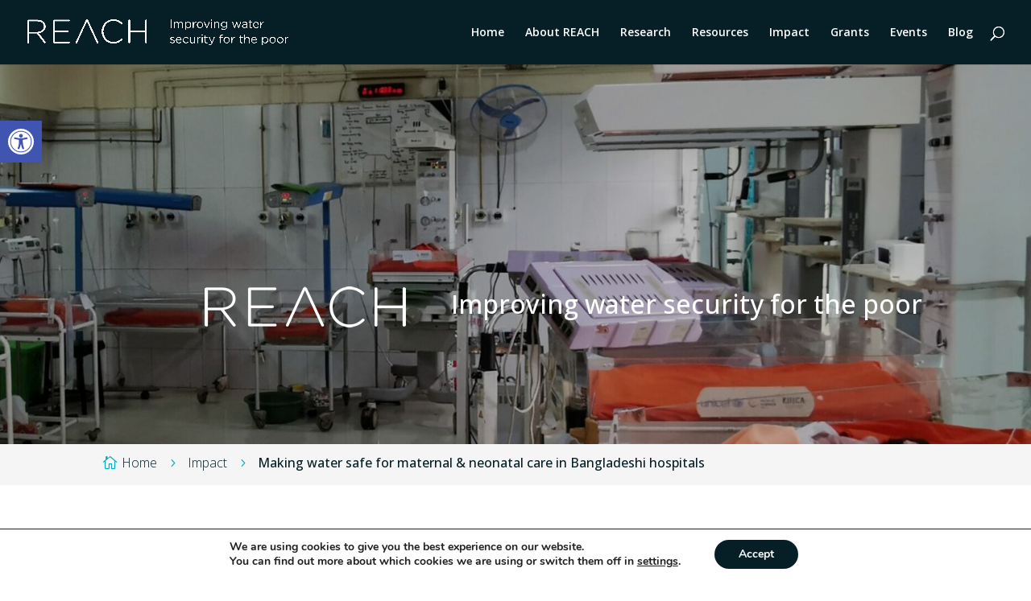

--- FILE ---
content_type: text/css
request_url: https://reachwater.uk/wp-content/themes/Herd-Base-Theme/css/presets.css
body_size: 2425
content:

/* ------------------------------ THIS STYLESHEET CONTAINS CSS PRESETS FOR THE HERD CHILD THEME ------------------------------------------ */

/* ------------------------------ DO NOT EDIT (INSTEAD USE /theme-specific.css) ------------------------------------------ */

/* -------------------------------------*/
/*-- NATIVE DIVI NAVIGATION FIXES --*/
/* -------------------------------------*/

/*-- REMOVING THE SUBNAV ARROW --*/
#et-top-navigation #top-menu li.menu-item-has-children a::after,
#et-top-navigation #top-menu li.current-menu-item ul.sub-menu li.menu-item a::after,
#et-top-navigation #top-menu li.current-page-ancestor ul.sub-menu li.menu-item a::after,
#et-top-navigation #top-menu li.current-page-ancestor ul.sub-menu li.current-menu-item a::after {
  display: none;
}

#et-secondary-menu #et-secondary-nav li.menu-item-has-children a::after,
#et-secondary-menu #et-secondary-nav li.current-menu-item ul.sub-menu li.menu-item a::after,
#et-secondary-menu #et-secondary-nav li.current-page-ancestor ul.sub-menu li.menu-item a::after,
#et-secondary-menu #et-secondary-nav li.current-page-ancestor ul.sub-menu li.current-menu-item a::after {
  display: none;
}

#top-menu li.menu-item-has-children a,
#et-secondary-nav li.menu-item-has-children a {
  padding-right: 0px!important;
}

/*-- COLLAPSING THE MOBILE NAVIGATION --*/
#main-header .et_mobile_menu .menu-item-has-children > a { background-color: transparent; position: relative; }
#main-header .et_mobile_menu .menu-item-has-children > a:after { font-family: 'ETmodules'; text-align: center; speak: none; font-weight: normal; font-variant: normal; text-transform: none; -webkit-font-smoothing: antialiased; position: absolute; }
#main-header .et_mobile_menu .menu-item-has-children > a:after { font-size: 16px; content: '\4c'; top: 13px; right: 10px; }
#main-header .et_mobile_menu .menu-item-has-children.visible > a:after { content: '\4d'; }
#main-header .et_mobile_menu ul.sub-menu { display: none !important; visibility: hidden !important;  transition: all 1.5s ease-in-out;}
#main-header .et_mobile_menu .visible > ul.sub-menu { display: block !important; visibility: visible !important; }
#main-header .et_mobile_menu .location, #main-header .et_mobile_menu .telephone-number, #main-header .et_mobile_menu .book-now-button {display: none;}

#top-menu li.mobile-only,
#top-menu li ul.sub-menu li.mobile-only,
#et-secondary-menu #et-secondary-nav li.mobile-only,
#et-secondary-menu #et-secondary-nav li ul.sub-menu li.mobile-only {
  display: none;
}

/*-- IMPROVING THE HAMBURGER --*/
.mobile_nav.opened .mobile_menu_bar:before {
 content: '\4d';
}


/* -------------------------------------*/
/*------ REORDER COLUMNS ON TABLET AND MOBILE -----*/
/* -------------------------------------*/

@media all and (max-width: 980px) {
/*** wrap row in a flex box ***/
  .custom_row {
    display: -webkit-box;
    display: -moz-box;
    display: -ms-flexbox;
    display: -webkit-flex;
    display: flex;
  -webkit-flex-wrap: wrap; /* Safari 6.1+ */
  flex-wrap: wrap;
  }
  /*** custom classes that will designate the order of columns in the flex box row ***/
  .first-on-mobile {
  -webkit-order: 1;
  order: 1;
  }
  .second-on-mobile {
  -webkit-order: 2;
  order: 2;
  }
  .third-on-mobile {
  -webkit-order: 3;
  order: 3;
  }
  .fourth-on-mobile {
  -webkit-order: 4;
  order: 4;
  }
  /*** add margin to last column ***/
  .custom_row:last-child .et_pb_column:last-child {
  margin-bottom: 30px;
  }
}


/* -----------------------------------------------*/
/*------ CHANGE PORTFOLIO GRID TO 3 COLUMNS -----*/
/* ----------------------------------------------*/

@media only screen and ( max-width: 500px ) {
 .three-column-grid .et_pb_grid_item {
    width: 100% !important;
    margin: 0 0 8% 0 !important;
  }
}
@media only screen and ( min-width: 768px ) {
  .three-column-grid .et_pb_grid_item {
    width: 30.666% !important;
    margin: 0 4% 4% 0 !important;
  }
  .three-column-grid .et_pb_grid_item:nth-child(3n) {
    margin-right: 0 !important;
  }
  .three-column-grid .et_pb_grid_item:nth-child(3n+1) {
    clear: left;
  }
  .three-column-grid .et_pb_grid_item:nth-child(4n+1) {
    clear: unset !important;
  }
}


/* -----------------------------------------------*/
/*------ CHANGE PORTFOLIO GRID TO 2 COLUMNS -----*/
/* ----------------------------------------------*/

@media only screen and (max-width: 767px) {
  .two-column-grid .et_pb_grid_item {
    width: 100% !important;
    margin: 0 0 8% 0 !important;
  } 
}
@media only screen and ( min-width: 768px ) {
  .two-column-grid .et_pb_grid_item {
    width: 48% !important;
    margin: 0 4% 4% 0 !important;
  }
  .two-column-grid .et_pb_grid_item:nth-child(2n) {
    margin-right: 0 !important;
  } 
  .two-column-grid .et_pb_grid_item:nth-child(3n+1) {
    clear: unset !important;
  }
}


/* -------------------------------------*/
/*-- FOOTER STYLES --*/
/* -------------------------------------*/

/* Social Media Icons */

#herd-footer-columns .footerblock,
#herd-footer-centre .footerblock {
  text-align: center;
}

#herd-footer-columns .footerblock .et_pb_blurb,
#herd-footer-centre .footerblock .et_pb_blurb {
  width: 50px; 
  display: inline-block; 
  margin-bottom: 0!important;
}

#herd-footer-columns .footerblock .et-pb-icon-circle, 
#herd-footer-centre .footerblock .et-pb-icon-circle {
  padding: 10px;
}

#herd-footer-columns .footerblock.left,
#herd-footer-centre .footerblock.left {
  text-align: left;
}

/* Centered Footer Menu */

#herd-footer-centre .centered-footer-nav .widget_nav_menu {
  width: 100%!important;
  margin: 0!important;
}
#herd-footer-centre .centered-footer-nav .widget_nav_menu ul.menu {
  text-align: center;
}
#herd-footer-centre .centered-footer-nav .widget_nav_menu ul.menu li {
  display: inline;
}
#herd-footer-centre .centered-footer-nav .widget_nav_menu ul.menu li + li:before{
    content: " | ";
    padding: 0 10px;
}

/* Left Aligned Footer Menu */

#herd-footer-columns .left-aligned-footer-nav .widget_nav_menu {
  width: 100%!important;
  margin: 0!important;
}
#herd-footer-columns .left-aligned-footer-nav .widget_nav_menu ul.menu {
  text-align: left;
}
#herd-footer-columns .left-aligned-footer-nav .widget_nav_menu ul.menu li {
  display: inline;
}
#herd-footer-columns .left-aligned-footer-nav .widget_nav_menu ul.menu li + li:before{
    content: " | ";
    padding: 0 10px;
}


#herd-footer-columns ul.menu li.company-name a,
#herd-footer-centre ul.menu li.company-name a {
  pointer-events: none;
  cursor: default;
  text-decoration: none;  
}



/* -------------------------------------*/
/*-- 50/50 TEXT/IMAGE STRIP STYLES --*/
/* -------------------------------------*/

@media only screen and (min-width: 768px) {
  .et_pb_row.fifty-fifty {
    display: flex;    
  }
}

@media all and (max-width: 767px) {
    /*** wrap row in a flex box ***/
    .et_pb_row.fifty-fifty {
    display: -webkit-box;
    display: -moz-box;
    display: -ms-flexbox;
    display: -webkit-flex;
    display: flex;
    -webkit-flex-wrap: wrap; /* Safari 6.1+ */
    flex-wrap: wrap;
  }
  /*** custom classes that will designate the order of columns in the flex box row ***/
  .first-on-mobile-fifty-fifty {
  -webkit-order: 1;
  order: 1;
  }
  .second-on-mobile-fifty-fifty {
  -webkit-order: 2;
  order: 2;
  }

  /*** add margin to last column ***/
  .et_pb_row.fifty-fifty:last-child .et_pb_column:last-child {
    margin-bottom: 30px;
  }
}

@media only screen and (min-width: 768px) and (max-width: 980px)  { 
  .et_pb_row.fifty-fifty .et_pb_column {
    width: 50%!important;
  }
}


/* -------------------------------------*/
/*-- STANDARD LISTING ITEM STYLES --*/
/*-- (PORTFOLIO POSTS PRO) --*/
/* -------------------------------------*/

.standard-listing .et_pb_portfolio_item .entry-title {
  margin-top: 20px!important;
  margin-bottom: 20px;
}

.standard-listing .et_pb_portfolio_item p.post-meta {
  margin: 0;
  padding: 0;
}

.standard-listing .et_pb_portfolio_item p.dp-custom-field span.dp-custom-field-name {
  display: none;
}

.standard-listing .et_pb_portfolio_item p.dp-custom-field {
  display: block;
}

.standard-listing .et_pb_portfolio_item p.dp-post-excerpt a.more-link {
  display: block;
  margin-top: 10px;
}



/* -------------------------------------*/
/*-- LISTING ITEMS FILTER STYLES --*/
/*-- (FILTERABLE PORTFOLIO POSTS PRO) --*/
/* -------------------------------------*/

.et_pb_filterable_portfolio.nofilters .et_pb_portfolio_filters {
  display: none;
}



/* ----------------------------------------------*/
/*-- TILE LISTING ITEM STYLES --*/
/*-- (PORTFOLIO POSTS PRO) --*/
/* ----------------------------------------------*/

.tile-listing .et_pb_portfolio_item.et_pb_grid_item .entry-title {
  margin-top: 25px;
  margin-bottom: 15px;
  padding-left: 30px;
  padding-right: 30px;
}

.tile-listing .et_pb_portfolio_item p.dp-custom-field span.dp-custom-field-name {
  display: none;
}

.tile-listing .et_pb_portfolio_item p.dp-custom-field {
  display: block;
  padding-left: 30px;
  padding-right: 30px;
}

.tile-listing .et_pb_portfolio_item p.dp-post-excerpt {
  padding-left: 30px;
  padding-right: 30px; 
  padding-bottom: 30px;
  padding-top: 15px;
}

.tile-listing .et_pb_portfolio_item p.dp-post-excerpt a {
  display: block;
  margin-top: 20px;
}



/* ----------------------------------------------*/
/*-- IMAGE TILE LISTING ITEM STYLES --*/
/*-- (PORTFOLIO POSTS PRO) --*/
/* ----------------------------------------------*/


.et_pb_dpblog_portfolio.image-tile-listing .et_pb_portfolio_item .entry-title {
  position: absolute;
  top: 15px;
  padding-right: 30px;
  padding-left: 30px;
  line-height: 1.3em;
}

.et_pb_dpblog_portfolio.image-tile-listing .et_pb_portfolio_item p.dp-post-excerpt {
  position: absolute;
  bottom: 25px;
  padding-right: 30px;
  padding-left: 30px;
  line-height: 1.2em;
}

.et_pb_dpblog_portfolio.image-tile-listing .et_pb_portfolio_item span.et_portfolio_image:after {
  content: '';
  background-image: linear-gradient(180deg,rgba(10,10,10,0.4) 30%,rgba(10,10,10,0.9) 70%);
  width: 100%;
  height: 100%;
  position: absolute;
  top: 0;
  display: block;
  border-radius: 10px;
}

.et_pb_dpblog_portfolio.image-tile-listing .et_pb_portfolio_item span.et_portfolio_image img {
  border-radius: 10px;
}

.et_pb_dpblog_portfolio.image-tile-listing .et_pb_portfolio_item a {
  cursor: default;
  pointer-events: none;
}

.et_pb_dpblog_portfolio.image-tile-listing .et_pb_portfolio_item .entry-title a,
.et_pb_dpblog_portfolio.image-tile-listing .et_pb_portfolio_item p.dp-post-excerpt a {
  pointer-events: auto;
  cursor: pointer;
}

.et_pb_dpblog_portfolio.image-tile-listing .et_pb_portfolio_item p.dp-post-excerpt a {
  display: block;
  margin-top: 15px;
}

@media only screen and (min-width: 500px) and (max-width: 767px) {
  .et_pb_dpblog_portfolio.image-tile-listing .et_pb_portfolio_item .entry-title {
    bottom: 215px;
    top: auto;
  }
  .et_pb_dpblog_portfolio.image-tile-listing .et_pb_portfolio_item p.dp-post-excerpt {
    bottom: 50px;
    line-height: 1.4em
  }
}
@media only screen and (min-width: 768px) {
  .et_pb_dpblog_portfolio.image-tile-listing .et_pb_portfolio_item .entry-title {
    bottom: 200px;
    top: auto;
  }
  .et_pb_dpblog_portfolio.image-tile-listing .et_pb_portfolio_item p.dp-post-excerpt {
    bottom: 15px;
    line-height: 1.2em;
  }
}
@media only screen and (min-width: 880px) {
  .et_pb_dpblog_portfolio.image-tile-listing .et_pb_portfolio_item .entry-title {
    bottom: 225px;
  }
  .et_pb_dpblog_portfolio.image-tile-listing .et_pb_portfolio_item p.dp-post-excerpt {
    bottom: 25px;
    line-height: 1.4em;
  }
}
@media only screen and (min-width: 1080px) {
  .et_pb_dpblog_portfolio.image-tile-listing .et_pb_portfolio_item .entry-title {
    bottom: 230px;
  }
  .et_pb_dpblog_portfolio.image-tile-listing .et_pb_portfolio_item p.dp-post-excerpt {
    bottom: 30px;
    line-height: inherit;
  }
}
@media only screen and (min-width: 1320px) {
  .et_pb_dpblog_portfolio.image-tile-listing .et_pb_portfolio_item .entry-title {
    bottom: 210px;
  }
}








































/* -------------------------------------*/
/*-- PEOPLE SINGLE SOCIAL ICON STYLES --*/
/* -------------------------------------*/

.profile-social-icons .social-icon .et-pb-icon {
    font-size: 34px;
    margin-right: 10px;
}







